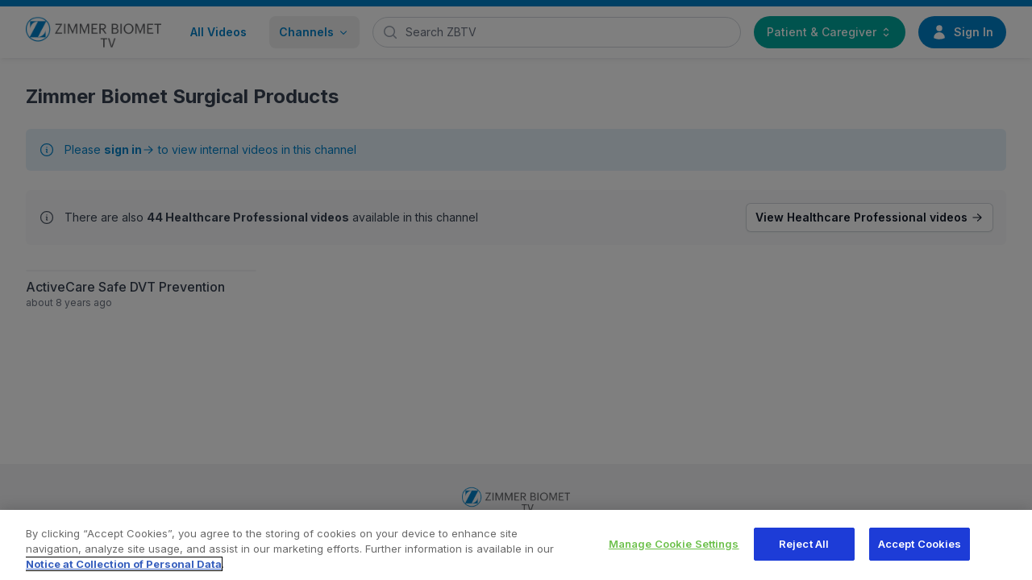

--- FILE ---
content_type: text/html; charset=utf-8
request_url: https://zimmerbiomet.tv/channels/32
body_size: 7069
content:
<!DOCTYPE html>
<html class="h-full [scrollbar-gutter:stable]" lang="en" prefix="og: http://ogp.me/ns#">
<head>
<meta charset="utf-8">
<meta content="width=device-width, initial-scale=1, maximum-scale=1, viewport-fit=cover" name="viewport">
<meta content="rgb(0 129 201)" name="theme-color">
<meta data-company-name="Zimmer Biomet">
<meta content="Zimmer Biomet" name="author">
<meta content="Zimmer Biomet TV provides a comprehensive video catalog of instructional and educational content to support healthcare professionals in their practice and enhance patient care." name="description">

<style>
  :root {
    --color-brand: 0 129 201;
    --color-brand-light: 12 162 235;
    --color-brand-dark: 1 102 163;
    --assets-midbar-bg: url();
  }
</style>

<meta content="Zimmer Biomet TV" name="apple-mobile-web-app-title">
<meta content="Zimmer Biomet TV" name="application-name">
<meta content="#ffffff" name="theme-color">
<link href="https://d28x2xjoc40sxw.cloudfront.net/ztv/static/favicons/apple-touch-icon.png" rel="apple-touch-icon" sizes="180x180">
<link href="https://d28x2xjoc40sxw.cloudfront.net/ztv/static/favicons/favicon-32x32.png" rel="icon" sizes="32x32" type="image/png">
<link href="https://d28x2xjoc40sxw.cloudfront.net/ztv/static/favicons/favicon-16x16.png" rel="icon" sizes="16x16" type="image/png">
<link href="https://d28x2xjoc40sxw.cloudfront.net/ztv/static/favicons/site.webmanifest" rel="manifest">

<link href="https://fonts.googleapis.com" rel="preconnect">
<link crossorigin="true" href="https://fonts.gstatic.com" rel="preconnect">
<link rel="stylesheet" href="https://fonts.googleapis.com/css2?family=Inter:wght@300;400;500;600;700;800;900&amp;display=swap" media="all" />
<link rel="stylesheet" href="https://d1yhptkmq4aegb.cloudfront.net/assets/application-16ee45e9c2185571a22bea9a8a034867da3ccbef03b471806236947dcef16b3a.css" media="all" />
<link rel="stylesheet" href="https://d1yhptkmq4aegb.cloudfront.net/assets/public-76b04020332452b6daea3140bc0f62ff81ee08968b1b9373c7db964e9b4e25e6.css" media="all" />
<link rel="stylesheet" href="https://unpkg.com/tippy.js@6/dist/tippy.css" media="all" />
<script src="https://d1yhptkmq4aegb.cloudfront.net/assets/application-c632790374e3ce32d972d3a04c03d1d3b7537067e4aeeb51487ee7c88c3fbccc.js" defer="defer"></script>

<script>
//<![CDATA[
window.gon={};
//]]>
</script>
<title>Zimmer Biomet Surgical Products</title>
<meta name="csrf-param" content="authenticity_token" />
<meta name="csrf-token" content="5XLw9wuFT8dXYVS-Mm8dWRRWVGRhTWoCa_7bebEc0sqSYyGh7ob_DFsOud3C7ct2C5u5tHLEIy0Dg6pWH9GjwQ" />



<script async class="optanon-category-C0002" src="https://www.googletagmanager.com/gtag/js?id=G-9S2JWEZQB3" type="text/plain"></script>
<script class="optanon-category-C0002" type="text/plain">
window.dataLayer = window.dataLayer || [];
function gtag(){dataLayer.push(arguments);}
gtag('js', new Date());
gtag('config', 'G-9S2JWEZQB3');
</script>

<script src="https://cdn.cookielaw.org/consent/718e0470-e336-4cd5-b86a-9b55410e4d03/OtAutoBlock.js"></script>
<script src="https://cdn.cookielaw.org/scripttemplates/otSDKStub.js" type="text/javascript" charset="UTF-8" data-domain-script="718e0470-e336-4cd5-b86a-9b55410e4d03"></script>
<script>
  function OptanonWrapper() { }
</script>



</head>
<body class="bg-white antialiased h-full text-gray-700">

<nav
  x-data="{ mobileOpen: false, channelsMenuOpen: false }"
  @keydown.escape.stop="mobileOpen = false; channelsMenuOpen = false"
  @click.away="mobileOpen = false"
  class="shadow-md shadow-slate-900/5 border-t-8 border-t-brand fixed z-50 w-full"
>
  <div class="mx-auto px-4 sm:px-6 lg:px-8 backdrop-blur-md bg-white/90">
    <div class="flex justify-between h-16 space-x-4 lg:space-x-4">
      <div class="flex">
        <div class="flex flex-shrink-0 items-center">
          <a data-turbo="false" href="/">
            <img class="h-[50px] w-auto hidden md:block" alt="Logo" src="https://d28x2xjoc40sxw.cloudfront.net/ztv/static/zbtv-logo-darker.png" />
            <img class="h-[50px] w-auto md:hidden" alt="Logo" src="https://d28x2xjoc40sxw.cloudfront.net/ztv/static/zbtv-z-logo.png" />
            <span class="sr-only">Go to home page</span>
</a>        </div>
        <div class=" hidden sm:-my-px sm:ml-6 lg:flex space-x-0 lg:space-x-4 items-center">
          <a data-turbo="false" class="border-transparent text-brand h-10 rounded-lg inline-flex items-center px-3 text-sm font-semibold hover:bg-gray-200 hover:text-gray-700" href="/videos">All Videos</a>
          <button
            @click="channelsMenuOpen = !channelsMenuOpen"
            type="button"
            class="
              border-transparent text-brand h-10 rounded-lg inline-flex items-center px-3 text-sm font-semibold hover:bg-gray-200
              hover:text-gray-700
            "
          >
            Channels
            <svg class="h-4 w-4 ml-1" xmlns="http://www.w3.org/2000/svg" viewBox="0 0 20 20" height="20" width="20" version="1.1" fill="currentColor" stroke="none" aria-hidden="true"><path fill-rule="evenodd" d="M5.22 8.22a.75.75 0 0 1 1.06 0L10 11.94l3.72-3.72a.75.75 0 1 1 1.06 1.06l-4.25 4.25a.75.75 0 0 1-1.06 0L5.22 9.28a.75.75 0 0 1 0-1.06Z" clip-rule="evenodd"></path></svg>
          </button>
        </div>
      </div>
      <div class="flex-1 flex items-center space-x-4">
        <form class="w-full" role="search" action="/search" method="GET" accept-charset="UTF-8">
          <label for="search" class="sr-only">
            Search
            Zimmer Biomet TV
          </label>
          <div class="relative">
            <div class=" absolute inset-y-0 left-0 pl-3 flex items-center pointer-events-none ">
              <svg class="h-5 w-5 text-gray-400" xmlns="http://www.w3.org/2000/svg" viewBox="0 0 20 20" height="20" width="20" version="1.1" fill="currentColor" stroke="none" aria-hidden="true"><path fill-rule="evenodd" d="M9 3.5a5.5 5.5 0 1 0 0 11 5.5 5.5 0 0 0 0-11ZM2 9a7 7 0 1 1 12.452 4.391l3.328 3.329a.75.75 0 1 1-1.06 1.06l-3.329-3.328A7 7 0 0 1 2 9Z" clip-rule="evenodd"></path></svg>
            </div>
            <input
              id="search"
              name="q"
              class="
                block w-full pl-10 pr-3 py-2 border border-gray-300 rounded-full leading-5 bg-white placeholder-gray-500
                focus:outline-none focus:placeholder-gray-400 focus:ring-1 focus:ring-brand focus:border-brand text-sm
              "
              placeholder="Search ZBTV"
              type="search"
            />
          </div>
        </form>


          <div class="hidden sm:block shrink-0">
            <div
  class="relative shrink-0"
  x-data="{open: false}"
  @keydown.escape.stop="open = false; focusButton()"
  @click.away="open = false;"
>
  <button
    @click="open = !open"
    id="switcher-menu-button"
    class="
      relative h-10 px-4 rounded-full flex items-center jutify-center text-white text-sm font-medium
      bg-brand-light-teal
    "
  >
    Patient &amp; Caregiver
    <svg class="h-4 w-4 ml-1" xmlns="http://www.w3.org/2000/svg" viewBox="0 0 20 20" height="20" width="20" version="1.1" fill="currentColor" stroke="none" aria-hidden="true"><path fill-rule="evenodd" d="M10.53 3.47a.75.75 0 0 0-1.06 0L6.22 6.72a.75.75 0 0 0 1.06 1.06L10 5.06l2.72 2.72a.75.75 0 1 0 1.06-1.06l-3.25-3.25Zm-4.31 9.81 3.25 3.25a.75.75 0 0 0 1.06 0l3.25-3.25a.75.75 0 1 0-1.06-1.06L10 14.94l-2.72-2.72a.75.75 0 0 0-1.06 1.06Z" clip-rule="evenodd"></path></svg>
  </button>

  <div
    x-show="open"
    x-cloak
    id="switcher-menu"
    class="
      absolute right-0 z-10 mt-2 w-72 origin-top-right divide-y divide-gray-100 rounded-md overflow-clip shadow-lg
    "
    role="menu"
    aria-orientation="vertical"
    aria-labelledby="menu-button"
    tabindex="-1"
  >
    <div class="text-white text-sm font-medium" role="none">
      <a
        href="?a=patient"
        class="flex items-center justify-between px-4 py-4 bg-brand-light-teal hover:bg-brand-light-teal-darker"
        role="menuitem"
        tabindex="-1"
        data-turbo="false"
      >
        Patient &amp; Caregiver
        Videos
        <svg class="h-4 w-4 ml-1" xmlns="http://www.w3.org/2000/svg" viewBox="0 0 24 24" height="24" width="24" version="1.1" fill="none" stroke="currentColor" stroke-width="1.5" aria-hidden="true"><path stroke-linecap="round" stroke-linejoin="round" d="m8.25 4.5 7.5 7.5-7.5 7.5"></path></svg>
      </a>
      <a
        href="?a=surgeon"
        class="flex items-center justify-between px-4 py-4 bg-brand-dark-blue hover:bg-brand-dark-blue-darker"
        role="menuitem"
        tabindex="-1"
        data-turbo="false"
      >
        Healthcare Professional
        Videos
        <svg class="h-4 w-4 ml-1" xmlns="http://www.w3.org/2000/svg" viewBox="0 0 24 24" height="24" width="24" version="1.1" fill="none" stroke="currentColor" stroke-width="1.5" aria-hidden="true"><path stroke-linecap="round" stroke-linejoin="round" d="m8.25 4.5 7.5 7.5-7.5 7.5"></path></svg>
      </a>
    </div>
  </div>

</div>

          </div>

      </div>
      <div class="flex items-center lg:hidden">
        <button
          @click="mobileOpen = !mobileOpen"
          type="button"
          class="
            relative inline-flex items-center justify-center rounded-md p-2 text-gray-400 hover:bg-gray-100 hover:text-gray-500
            focus:outline-none focus:ring-2 focus:ring-inset focus:ring-brand
          "
          aria-controls="mobile-menu"
          aria-expanded="false"
        >
          <span class="absolute -inset-0.5"></span>
          <span class="sr-only">Open main menu</span>

          <div x-show="!mobileOpen">
            <svg class="block h-6 w-6" xmlns="http://www.w3.org/2000/svg" viewBox="0 0 24 24" height="24" width="24" version="1.1" fill="none" stroke="currentColor" stroke-width="1.5" aria-hidden="true"><path stroke-linecap="round" stroke-linejoin="round" d="M3.75 6.75h16.5M3.75 12h16.5m-16.5 5.25h16.5"></path></svg>
          </div>
          <div x-show="mobileOpen">
            <svg class="block h-6 w-6" xmlns="http://www.w3.org/2000/svg" viewBox="0 0 24 24" height="24" width="24" version="1.1" fill="none" stroke="currentColor" stroke-width="1.5" aria-hidden="true"><path stroke-linecap="round" stroke-linejoin="round" d="M6 18 18 6M6 6l12 12"></path></svg>
          </div>
        </button>
      </div>
      <div class="hidden lg:flex lg:items-center">
          <a x-tooltip.raw="For access to internal Zimmer Biomet content, please sign in." data-turbo="false" class="bg-brand h-10 px-4 rounded-full flex items-center jutify-center text-white text-sm font-semibold hover:bg-brand-dark" rel="nofollow" data-method="post" href="/users/auth/azure">
            <svg class="h-5 w-5 text-white mr-2" xmlns="http://www.w3.org/2000/svg" viewBox="0 0 24 24" height="24" width="24" version="1.1" fill="currentColor" stroke="none" aria-hidden="true"><path fill-rule="evenodd" d="M7.5 6a4.5 4.5 0 1 1 9 0 4.5 4.5 0 0 1-9 0ZM3.751 20.105a8.25 8.25 0 0 1 16.498 0 .75.75 0 0 1-.437.695A18.683 18.683 0 0 1 12 22.5c-2.786 0-5.433-.608-7.812-1.7a.75.75 0 0 1-.437-.695Z" clip-rule="evenodd"></path></svg>
            Sign In
</a>      </div>
    </div>
  </div>


  <div
    id="featured-channels"
    x-cloak
    x-show="channelsMenuOpen"
    x-transition:enter="transition ease-out duration-200"
    x-transition:enter-start="opacity-0 -translate-y-1"
    x-transition:enter-end="opacity-100 translate-y-0"
    x-transition:leave="transition ease-in duration-150"
    x-transition:leave-start="opacity-100 translate-y-0"
    x-transition:leave-end="opacity-0 -translate-y-1"
    class="
      absolute inset-x-0 top-0 -z-10 bg-white pt-16 shadow-xl ring-1 ring-gray-900/5 border-b-8 border-b-brand hidden sm:block
    "
  >
    <div class=" mx-auto grid max-w-7xl grid-cols-1 gap-x-8 gap-y-10 px-6 pb-6 pt-2 lg:grid-cols-2 lg:px-8 ">
      <div>
        <h3 class="mb-4 font-semibold uppercase inline-flex items-center">
          Featured Channels</h3>
        <div class="columns-2 gap-x-6 sm:gap-x-8">
          <div class="flow-root">
            <a class="flex gap-x-2 py-1.5 px-4 text-base bg-brand rounded-md font-bold text-white hover:bg-brand-light inline-flex items-center mb-2" data-turbo="false" href="/channels">
              <span class="hidden md:inline">View all channels</span>
              <span class="md:hidden">View all</span>
              <svg class="h-4 w-4" xmlns="http://www.w3.org/2000/svg" viewBox="0 0 20 20" height="20" width="20" version="1.1" fill="currentColor" stroke="none" aria-hidden="true"><path fill-rule="evenodd" d="M3 10a.75.75 0 0 1 .75-.75h10.638L10.23 5.29a.75.75 0 1 1 1.04-1.08l5.5 5.25a.75.75 0 0 1 0 1.08l-5.5 5.25a.75.75 0 1 1-1.04-1.08l4.158-3.96H3.75A.75.75 0 0 1 3 10Z" clip-rule="evenodd"></path></svg>
</a>              <a class="flex gap-x-2 py-1.5 text-sm font-medium leading-2 text-gray-900 hover:text-brand hover:underline" data-turbo="false" href="/channels/78">
                Animated Demonstrations
</a>              <a class="flex gap-x-2 py-1.5 text-sm font-medium leading-2 text-gray-900 hover:text-brand hover:underline" data-turbo="false" href="/channels/21">
                Corporate Communications
</a>              <a class="flex gap-x-2 py-1.5 text-sm font-medium leading-2 text-gray-900 hover:text-brand hover:underline" data-turbo="false" href="/channels/22">
                Patient Programming
</a>              <a class="flex gap-x-2 py-1.5 text-sm font-medium leading-2 text-gray-900 hover:text-brand hover:underline" data-turbo="false" href="/channels/214">
                Persona IQ®
</a>              <a class="flex gap-x-2 py-1.5 text-sm font-medium leading-2 text-gray-900 hover:text-brand hover:underline" data-turbo="false" href="/channels/62">
                Persona® Knee System
</a>              <a class="flex gap-x-2 py-1.5 text-sm font-medium leading-2 text-gray-900 hover:text-brand hover:underline" data-turbo="false" href="/channels/3">
                Product Communications
</a>              <a class="flex gap-x-2 py-1.5 text-sm font-medium leading-2 text-gray-900 hover:text-brand hover:underline" data-turbo="false" href="/channels/93">
                ROSA ONE® Brain
</a>              <a class="flex gap-x-2 py-1.5 text-sm font-medium leading-2 text-gray-900 hover:text-brand hover:underline" data-turbo="false" href="/channels/88">
                ROSA® Robotics
</a>              <a class="flex gap-x-2 py-1.5 text-sm font-medium leading-2 text-gray-900 hover:text-brand hover:underline" data-turbo="false" href="/channels/143">
                Restorative Therapies
</a>              <a class="flex gap-x-2 py-1.5 text-sm font-medium leading-2 text-gray-900 hover:text-brand hover:underline" data-turbo="false" href="/channels/83">
                Simple Solutions
</a>              <a class="flex gap-x-2 py-1.5 text-sm font-medium leading-2 text-gray-900 hover:text-brand hover:underline" data-turbo="false" href="/channels/23">
                Surgical Techniques
</a>              <a class="flex gap-x-2 py-1.5 text-sm font-medium leading-2 text-gray-900 hover:text-brand hover:underline" data-turbo="false" href="/channels/41">
                Trabecular Metal™ Technology
</a>              <a class="flex gap-x-2 py-1.5 text-sm font-medium leading-2 text-gray-900 hover:text-brand hover:underline" data-turbo="false" href="/channels/89">
                ZBEdge Dynamic Intelligence
</a>              <a class="flex gap-x-2 py-1.5 text-sm font-medium leading-2 text-gray-900 hover:text-brand hover:underline" data-turbo="false" href="/channels/74">
                Zimmer Biomet Extremities
</a>              <a class="flex gap-x-2 py-1.5 text-sm font-medium leading-2 text-gray-900 hover:text-brand hover:underline" data-turbo="false" href="/channels/60">
                Zimmer Biomet Foot and Ankle Solutions
</a>              <a class="flex gap-x-2 py-1.5 text-sm font-medium leading-2 text-gray-900 hover:text-brand hover:underline" data-turbo="false" href="/channels/75">
                Zimmer Biomet Hip
</a>              <a class="flex gap-x-2 py-1.5 text-sm font-medium leading-2 text-gray-900 hover:text-brand hover:underline" data-turbo="false" href="/channels/84">
                Zimmer Biomet Sports Medicine
</a>              <a class="flex gap-x-2 py-1.5 text-sm font-medium leading-2 text-gray-900 hover:text-brand hover:underline" data-turbo="false" href="/channels/32">
                Zimmer Biomet Surgical Products
</a>              <a class="flex gap-x-2 py-1.5 text-sm font-medium leading-2 text-gray-900 hover:text-brand hover:underline" data-turbo="false" href="/channels/28">
                Zimmer Biomet Trauma
</a>              <a class="flex gap-x-2 py-1.5 text-sm font-medium leading-2 text-gray-900 hover:text-brand hover:underline" data-turbo="false" href="/channels/91">
                mymobility®
</a>          </div>
        </div>
      </div>
      <div>
        <h3 class="mb-4 font-semibold uppercase inline-flex items-center">Top Channels</h3>

        <div class="grid grid-cols-1 gap-10 sm:gap-8 lg:grid-cols-2">
          <h3 class="sr-only">Top channels</h3>
            <article
              class="
                relative isolate flex max-w-2xl flex-col gap-x-8 gap-y-6 sm:flex-row sm:items-start lg:flex-col lg:items-stretch
              "
            >
              <a class="group" href="/channels/23">
                <div class="relative flex-none">
                  <img
                    class="
                      aspect-[2/1] w-full rounded-md bg-gray-100 object-cover sm:aspect-[16/9] sm:h-32 lg:h-auto group-hover:opacity-75
                    "
                    src="https://ik.imagekit.io/pxa/zbtv/ztv/files/thumb_ST.jpg?tr=h-360,w-640,ar-16-9,q-50"
                    alt="Surgical Techniques"
                  >
                  <div class="absolute inset-0 rounded-lg ring-1 ring-inset ring-gray-900/10"></div>
                </div>
                <div>
                  <h4 class=" mt-2 text-sm font-medium leading-6 text-gray-900 group-hover:text-brand ">
                    Surgical Techniques
                  </h4>
                  <p class="mt-2 text-sm leading-6 text-gray-600"> </p>
                </div>
</a>            </article>
            <article
              class="
                relative isolate flex max-w-2xl flex-col gap-x-8 gap-y-6 sm:flex-row sm:items-start lg:flex-col lg:items-stretch
              "
            >
              <a class="group" href="/channels/78">
                <div class="relative flex-none">
                  <img
                    class="
                      aspect-[2/1] w-full rounded-md bg-gray-100 object-cover sm:aspect-[16/9] sm:h-32 lg:h-auto group-hover:opacity-75
                    "
                    src="https://ik.imagekit.io/pxa/zbtv/ztv/files/thumb_Oxford_Microplasty_Animation_copy.jpg?tr=h-360,w-640,ar-16-9,q-50"
                    alt="Animated Demonstrations"
                  >
                  <div class="absolute inset-0 rounded-lg ring-1 ring-inset ring-gray-900/10"></div>
                </div>
                <div>
                  <h4 class=" mt-2 text-sm font-medium leading-6 text-gray-900 group-hover:text-brand ">
                    Animated Demonstrations
                  </h4>
                  <p class="mt-2 text-sm leading-6 text-gray-600"></p>
                </div>
</a>            </article>
        </div>
      </div>
    </div>
  </div>


  <div
    x-cloak
    class="lg:hidden bg-white border-b-8 border-b-brand"
    id="mobile-menu"
    x-show="mobileOpen"
    x-transition:enter="transition ease-out duration-200"
    x-transition:enter-start="opacity-0 -translate-y-1"
    x-transition:enter-end="opacity-100 translate-y-0"
    x-transition:leave="transition ease-in duration-150"
    x-transition:leave-start="opacity-100 translate-y-0"
    x-transition:leave-end="opacity-0 -translate-y-1"
  >
    <div class="space-y-1 pb-3 pt-2">
      <a data-turbo="false" class="block border-l-4 border-transparent py-2 pl-3 pr-4 text-base font-medium text-gray-600 hover:border-brand hover:bg-gray-50 hover:text-gray-800 flex items-center" href="/videos">
        <svg class="h-5 w-5 text-gray-500 mr-2" xmlns="http://www.w3.org/2000/svg" viewBox="0 0 24 24" height="24" width="24" version="1.1" fill="none" stroke="currentColor" stroke-width="1.5" aria-hidden="true"><path stroke-linecap="round" stroke-linejoin="round" d="M3.375 19.5h17.25m-17.25 0a1.125 1.125 0 0 1-1.125-1.125M3.375 19.5h1.5C5.496 19.5 6 18.996 6 18.375m-3.75 0V5.625m0 12.75v-1.5c0-.621.504-1.125 1.125-1.125m18.375 2.625V5.625m0 12.75c0 .621-.504 1.125-1.125 1.125m1.125-1.125v-1.5c0-.621-.504-1.125-1.125-1.125m0 3.75h-1.5A1.125 1.125 0 0 1 18 18.375M20.625 4.5H3.375m17.25 0c.621 0 1.125.504 1.125 1.125M20.625 4.5h-1.5C18.504 4.5 18 5.004 18 5.625m3.75 0v1.5c0 .621-.504 1.125-1.125 1.125M3.375 4.5c-.621 0-1.125.504-1.125 1.125M3.375 4.5h1.5C5.496 4.5 6 5.004 6 5.625m-3.75 0v1.5c0 .621.504 1.125 1.125 1.125m0 0h1.5m-1.5 0c-.621 0-1.125.504-1.125 1.125v1.5c0 .621.504 1.125 1.125 1.125m1.5-3.75C5.496 8.25 6 7.746 6 7.125v-1.5M4.875 8.25C5.496 8.25 6 8.754 6 9.375v1.5m0-5.25v5.25m0-5.25C6 5.004 6.504 4.5 7.125 4.5h9.75c.621 0 1.125.504 1.125 1.125m1.125 2.625h1.5m-1.5 0A1.125 1.125 0 0 1 18 7.125v-1.5m1.125 2.625c-.621 0-1.125.504-1.125 1.125v1.5m2.625-2.625c.621 0 1.125.504 1.125 1.125v1.5c0 .621-.504 1.125-1.125 1.125M18 5.625v5.25M7.125 12h9.75m-9.75 0A1.125 1.125 0 0 1 6 10.875M7.125 12C6.504 12 6 12.504 6 13.125m0-2.25C6 11.496 5.496 12 4.875 12M18 10.875c0 .621-.504 1.125-1.125 1.125M18 10.875c0 .621.504 1.125 1.125 1.125m-2.25 0c.621 0 1.125.504 1.125 1.125m-12 5.25v-5.25m0 5.25c0 .621.504 1.125 1.125 1.125h9.75c.621 0 1.125-.504 1.125-1.125m-12 0v-1.5c0-.621-.504-1.125-1.125-1.125M18 18.375v-5.25m0 5.25v-1.5c0-.621.504-1.125 1.125-1.125M18 13.125v1.5c0 .621.504 1.125 1.125 1.125M18 13.125c0-.621.504-1.125 1.125-1.125M6 13.125v1.5c0 .621-.504 1.125-1.125 1.125M6 13.125C6 12.504 5.496 12 4.875 12m-1.5 0h1.5m-1.5 0c-.621 0-1.125.504-1.125 1.125v1.5c0 .621.504 1.125 1.125 1.125M19.125 12h1.5m0 0c.621 0 1.125.504 1.125 1.125v1.5c0 .621-.504 1.125-1.125 1.125m-17.25 0h1.5m14.25 0h1.5"></path></svg>
        All Videos
</a>
      <a data-turbo="false" class="block border-l-4 border-transparent py-2 pl-3 pr-4 text-base font-medium text-gray-600 hover:border-brand hover:bg-gray-50 hover:text-gray-800 flex items-center" href="/channels">
        <svg class="h-5 w-5 text-gray-500 mr-2" xmlns="http://www.w3.org/2000/svg" viewBox="0 0 24 24" height="24" width="24" version="1.1" fill="none" stroke="currentColor" stroke-width="1.5" aria-hidden="true"><path stroke-linecap="round" stroke-linejoin="round" d="M3.75 6A2.25 2.25 0 0 1 6 3.75h2.25A2.25 2.25 0 0 1 10.5 6v2.25a2.25 2.25 0 0 1-2.25 2.25H6a2.25 2.25 0 0 1-2.25-2.25V6ZM3.75 15.75A2.25 2.25 0 0 1 6 13.5h2.25a2.25 2.25 0 0 1 2.25 2.25V18a2.25 2.25 0 0 1-2.25 2.25H6A2.25 2.25 0 0 1 3.75 18v-2.25ZM13.5 6a2.25 2.25 0 0 1 2.25-2.25H18A2.25 2.25 0 0 1 20.25 6v2.25A2.25 2.25 0 0 1 18 10.5h-2.25a2.25 2.25 0 0 1-2.25-2.25V6ZM13.5 15.75a2.25 2.25 0 0 1 2.25-2.25H18a2.25 2.25 0 0 1 2.25 2.25V18A2.25 2.25 0 0 1 18 20.25h-2.25A2.25 2.25 0 0 1 13.5 18v-2.25Z"></path></svg>
        All Channels
</a>
    </div>

    <div class="border-t border-gray-200">
      <div class="py-3">
        <div class="px-4">
          <h3 class="text-sm font-semibold text-gray-500 uppercase mb-2">Featured Channels</h3>
          <div class="relative">
            <div class="space-y-1 max-h-[200px] overflow-y-auto overscroll-contain pr-2 scrollbar scrollbar-thumb-gray-400 scrollbar-track-gray-100">
              <div class="pb-8">
                  <a data-turbo="false" class="block py-1 text-sm font-medium text-gray-600 hover:text-brand" href="/channels/78">
                    Animated Demonstrations
</a>                  <a data-turbo="false" class="block py-1 text-sm font-medium text-gray-600 hover:text-brand" href="/channels/21">
                    Corporate Communications
</a>                  <a data-turbo="false" class="block py-1 text-sm font-medium text-gray-600 hover:text-brand" href="/channels/22">
                    Patient Programming
</a>                  <a data-turbo="false" class="block py-1 text-sm font-medium text-gray-600 hover:text-brand" href="/channels/214">
                    Persona IQ®
</a>                  <a data-turbo="false" class="block py-1 text-sm font-medium text-gray-600 hover:text-brand" href="/channels/62">
                    Persona® Knee System
</a>                  <a data-turbo="false" class="block py-1 text-sm font-medium text-gray-600 hover:text-brand" href="/channels/3">
                    Product Communications
</a>                  <a data-turbo="false" class="block py-1 text-sm font-medium text-gray-600 hover:text-brand" href="/channels/93">
                    ROSA ONE® Brain
</a>                  <a data-turbo="false" class="block py-1 text-sm font-medium text-gray-600 hover:text-brand" href="/channels/88">
                    ROSA® Robotics
</a>                  <a data-turbo="false" class="block py-1 text-sm font-medium text-gray-600 hover:text-brand" href="/channels/143">
                    Restorative Therapies
</a>                  <a data-turbo="false" class="block py-1 text-sm font-medium text-gray-600 hover:text-brand" href="/channels/83">
                    Simple Solutions
</a>                  <a data-turbo="false" class="block py-1 text-sm font-medium text-gray-600 hover:text-brand" href="/channels/23">
                    Surgical Techniques
</a>                  <a data-turbo="false" class="block py-1 text-sm font-medium text-gray-600 hover:text-brand" href="/channels/41">
                    Trabecular Metal™ Technology
</a>                  <a data-turbo="false" class="block py-1 text-sm font-medium text-gray-600 hover:text-brand" href="/channels/89">
                    ZBEdge Dynamic Intelligence
</a>                  <a data-turbo="false" class="block py-1 text-sm font-medium text-gray-600 hover:text-brand" href="/channels/74">
                    Zimmer Biomet Extremities
</a>                  <a data-turbo="false" class="block py-1 text-sm font-medium text-gray-600 hover:text-brand" href="/channels/60">
                    Zimmer Biomet Foot and Ankle Solutions
</a>                  <a data-turbo="false" class="block py-1 text-sm font-medium text-gray-600 hover:text-brand" href="/channels/75">
                    Zimmer Biomet Hip
</a>                  <a data-turbo="false" class="block py-1 text-sm font-medium text-gray-600 hover:text-brand" href="/channels/84">
                    Zimmer Biomet Sports Medicine
</a>                  <a data-turbo="false" class="block py-1 text-sm font-medium text-gray-600 hover:text-brand" href="/channels/32">
                    Zimmer Biomet Surgical Products
</a>                  <a data-turbo="false" class="block py-1 text-sm font-medium text-gray-600 hover:text-brand" href="/channels/28">
                    Zimmer Biomet Trauma
</a>                  <a data-turbo="false" class="block py-1 text-sm font-medium text-gray-600 hover:text-brand" href="/channels/91">
                    mymobility®
</a>              </div>
            </div>
            <div class="pointer-events-none absolute bottom-0 left-0 right-2 h-12 bg-gradient-to-t from-white to-transparent"></div>
          </div>
        </div>

        <div class="mt-6 px-4">
          <h3 class="text-sm font-semibold text-gray-500 uppercase mb-2">Top Channels</h3>
          <div class="space-y-3">
              <a class="block group" data-turbo="false" href="/channels/23">
                <div class="flex items-center">
                  <div class="flex-shrink-0 w-20 mr-3">
                    <div class="aspect-video">
                      <img
                        class="w-full h-full rounded-md object-cover group-hover:opacity-75 border border-gray-100"
                        src="https://ik.imagekit.io/pxa/zbtv/ztv/files/thumb_ST.jpg?tr=h-360,w-640,ar-16-9,q-50"
                        alt="Surgical Techniques"
                      >
                    </div>
                  </div>
                  <div class="min-w-0">
                    <p class="text-sm font-medium text-gray-900 truncate group-hover:text-brand">Surgical Techniques</p>
                  </div>
                </div>
</a>              <a class="block group" data-turbo="false" href="/channels/78">
                <div class="flex items-center">
                  <div class="flex-shrink-0 w-20 mr-3">
                    <div class="aspect-video">
                      <img
                        class="w-full h-full rounded-md object-cover group-hover:opacity-75 border border-gray-100"
                        src="https://ik.imagekit.io/pxa/zbtv/ztv/files/thumb_Oxford_Microplasty_Animation_copy.jpg?tr=h-360,w-640,ar-16-9,q-50"
                        alt="Animated Demonstrations"
                      >
                    </div>
                  </div>
                  <div class="min-w-0">
                    <p class="text-sm font-medium text-gray-900 truncate group-hover:text-brand">Animated Demonstrations</p>
                  </div>
                </div>
</a>          </div>
        </div>
      </div>
    </div>

    <div class="border-t border-gray-200 pb-3 pt-4">

        <div class="flex items-center justify-between px-4">
          <a data-turbo="false" class="relative shrink-0 h-10 px-4 rounded-full flex items-center jutify-center text-white text-sm font-medium bg-brand hover:bg-brand-dark" rel="nofollow" data-method="post" href="/users/auth/azure">
            <svg class="h-5 w-5 mr-2" xmlns="http://www.w3.org/2000/svg" viewBox="0 0 24 24" height="24" width="24" version="1.1" fill="none" stroke="currentColor" stroke-width="1.5" aria-hidden="true"><path stroke-linecap="round" stroke-linejoin="round" d="M15.75 6a3.75 3.75 0 1 1-7.5 0 3.75 3.75 0 0 1 7.5 0ZM4.501 20.118a7.5 7.5 0 0 1 14.998 0A17.933 17.933 0 0 1 12 21.75c-2.676 0-5.216-.584-7.499-1.632Z"></path></svg>
            Sign in
</a>
            <div class="shrink-0 sm:hidden">
              <div
  class="relative shrink-0"
  x-data="{open: false}"
  @keydown.escape.stop="open = false; focusButton()"
  @click.away="open = false;"
>
  <button
    @click="open = !open"
    id="switcher-menu-button"
    class="
      relative h-10 px-4 rounded-full flex items-center jutify-center text-white text-sm font-medium
      bg-brand-light-teal
    "
  >
    Patient &amp; Caregiver
    <svg class="h-4 w-4 ml-1" xmlns="http://www.w3.org/2000/svg" viewBox="0 0 20 20" height="20" width="20" version="1.1" fill="currentColor" stroke="none" aria-hidden="true"><path fill-rule="evenodd" d="M10.53 3.47a.75.75 0 0 0-1.06 0L6.22 6.72a.75.75 0 0 0 1.06 1.06L10 5.06l2.72 2.72a.75.75 0 1 0 1.06-1.06l-3.25-3.25Zm-4.31 9.81 3.25 3.25a.75.75 0 0 0 1.06 0l3.25-3.25a.75.75 0 1 0-1.06-1.06L10 14.94l-2.72-2.72a.75.75 0 0 0-1.06 1.06Z" clip-rule="evenodd"></path></svg>
  </button>

  <div
    x-show="open"
    x-cloak
    id="switcher-menu"
    class="
      absolute right-0 z-10 mt-2 w-72 origin-top-right divide-y divide-gray-100 rounded-md overflow-clip shadow-lg
    "
    role="menu"
    aria-orientation="vertical"
    aria-labelledby="menu-button"
    tabindex="-1"
  >
    <div class="text-white text-sm font-medium" role="none">
      <a
        href="?a=patient"
        class="flex items-center justify-between px-4 py-4 bg-brand-light-teal hover:bg-brand-light-teal-darker"
        role="menuitem"
        tabindex="-1"
        data-turbo="false"
      >
        Patient &amp; Caregiver
        Videos
        <svg class="h-4 w-4 ml-1" xmlns="http://www.w3.org/2000/svg" viewBox="0 0 24 24" height="24" width="24" version="1.1" fill="none" stroke="currentColor" stroke-width="1.5" aria-hidden="true"><path stroke-linecap="round" stroke-linejoin="round" d="m8.25 4.5 7.5 7.5-7.5 7.5"></path></svg>
      </a>
      <a
        href="?a=surgeon"
        class="flex items-center justify-between px-4 py-4 bg-brand-dark-blue hover:bg-brand-dark-blue-darker"
        role="menuitem"
        tabindex="-1"
        data-turbo="false"
      >
        Healthcare Professional
        Videos
        <svg class="h-4 w-4 ml-1" xmlns="http://www.w3.org/2000/svg" viewBox="0 0 24 24" height="24" width="24" version="1.1" fill="none" stroke="currentColor" stroke-width="1.5" aria-hidden="true"><path stroke-linecap="round" stroke-linejoin="round" d="m8.25 4.5 7.5 7.5-7.5 7.5"></path></svg>
      </a>
    </div>
  </div>

</div>

            </div>

        </div>
    </div>
  </div>
</nav>


<div class="flex flex-col min-h-full pt-18">
  <div class="flex-1">
    
    <div class="px-4 sm:px-6 lg:px-8 py-4 sm:py-6 lg:py-8">
      
  <div class="flex items-center justify-between mb-4 sm:mb-6">
  <div class="flex-1 min-w-0">
    <h2 class="text-2xl font-bold leading-7 sm:text-2xl sm:truncate">
      Zimmer Biomet Surgical Products
    </h2>
      
      <p></p>

  </div>
</div>

    <div class="mb-6 rounded-md bg-brand/10 p-4">
      <div class="flex">
        <div class="flex-shrink-0">
          <svg class="h-5 w-5 text-brand" xmlns="http://www.w3.org/2000/svg" viewBox="0 0 24 24" height="24" width="24" version="1.1" fill="none" stroke="currentColor" stroke-width="1.5" aria-hidden="true"><path stroke-linecap="round" stroke-linejoin="round" d="m11.25 11.25.041-.02a.75.75 0 0 1 1.063.852l-.708 2.836a.75.75 0 0 0 1.063.853l.041-.021M21 12a9 9 0 1 1-18 0 9 9 0 0 1 18 0Zm-9-3.75h.008v.008H12V8.25Z"></path></svg>
        </div>
        <div class="ml-3">
          <p class="text-sm text-brand">
            Please
            <a class="text-brand hover:underline font-bold inline-flex items-center" rel="nofollow" data-method="post" href="/users/auth/azure">
              sign in
              <svg class="h-4 w-4" xmlns="http://www.w3.org/2000/svg" viewBox="0 0 20 20" height="20" width="20" version="1.1" fill="currentColor" stroke="none" aria-hidden="true"><path fill-rule="evenodd" d="M3 10a.75.75 0 0 1 .75-.75h10.638L10.23 5.29a.75.75 0 1 1 1.04-1.08l5.5 5.25a.75.75 0 0 1 0 1.08l-5.5 5.25a.75.75 0 1 1-1.04-1.08l4.158-3.96H3.75A.75.75 0 0 1 3 10Z" clip-rule="evenodd"></path></svg>
</a>            to view internal videos in this channel
          </p>
        </div>
      </div>
    </div>

      <div class="mb-6 rounded-md bg-gray-50 p-4">
        <div class="flex items-center justify-between">
          <div class="flex items-center">
            <div class="flex-shrink-0">
              <svg class="h-5 w-5 text-gray-600" xmlns="http://www.w3.org/2000/svg" viewBox="0 0 24 24" height="24" width="24" version="1.1" fill="none" stroke="currentColor" stroke-width="1.5" aria-hidden="true"><path stroke-linecap="round" stroke-linejoin="round" d="m11.25 11.25.041-.02a.75.75 0 0 1 1.063.852l-.708 2.836a.75.75 0 0 0 1.063.853l.041-.021M21 12a9 9 0 1 1-18 0 9 9 0 0 1 18 0Zm-9-3.75h.008v.008H12V8.25Z"></path></svg>
            </div>
            <div class="ml-3">
              <p class="text-sm text-gray-700">
                There are also
                <strong>44 Healthcare Professional videos</strong>
                available in this channel
              </p>
            </div>
          </div>
          <div class="ml-4 flex-shrink-0">
            <a class="inline-flex items-center rounded-md bg-white px-3 py-2 text-sm font-semibold text-gray-900 shadow-sm ring-1 ring-inset ring-gray-300 hover:bg-gray-50" href="/channels/32?a=surgeon">
              View Healthcare Professional videos
              <svg class="ml-1 h-4 w-4" xmlns="http://www.w3.org/2000/svg" viewBox="0 0 20 20" height="20" width="20" version="1.1" fill="currentColor" stroke="none" aria-hidden="true"><path fill-rule="evenodd" d="M3 10a.75.75 0 0 1 .75-.75h10.638L10.23 5.29a.75.75 0 1 1 1.04-1.08l5.5 5.25a.75.75 0 0 1 0 1.08l-5.5 5.25a.75.75 0 1 1-1.04-1.08l4.158-3.96H3.75A.75.75 0 0 1 3 10Z" clip-rule="evenodd"></path></svg>
</a>          </div>
        </div>
      </div>

    <turbo-frame id="channel-videos-page-1">
  <div class="mt-4 lg:mt-8">
    <ul
  role="list"
  class="
    grid grid-cols-2 sm:grid-cols-3 lg:grid-cols-4 xl:grid-cols-4 2xl:grid-cols-5 3xl:grid-cols-6 gap-x-4 sm:gap-x-6 gap-y-4
    lg:gap-y-8
  "
>
  <li class="relative group"
    x-data="hoverVideo('https://dd5nv2kxwzrzk.cloudfront.net/3e992d61-6e5c-43a9-870c-40eae98f625b/master.m3u8')"
    @mouseenter="play()"
    @mouseleave="pause()">
  <a data-turbo="false" class="cursor-pointer" href="/videos/1532">
    <div
      class="
        relative flex items-center justify-center aspect-video focus-within:ring-2
      "
    >
        <video
          x-ref="player"
          class="absolute w-full h-full object-cover rounded-md opacity-0 transition-all duration-200 z-20 group-hover:scale-[1.03]"
          muted
          playsinline
          preload="none"
          disablePictureInPicture
        >
        </video>
      <img
        src="https://ik.imagekit.io/pxa/zbtv/ztv/files/ActiveCare_DVT_Prevention.jpg?tr=h-360,w-640,ar-16-9,q-50"
        alt="ActiveCare Safe DVT Prevention"
        class="absolute w-full h-full object-cover transition-all duration-200 group-hover:scale-[1.03] z-10
      rounded-md group-hover:shadow bg-gray-100 border border-gray-100 group-hover:border-none"
      />
      <span class="sr-only">
        View
        ActiveCare Safe DVT Prevention
      </span>
    </div>

    <p class="mt-2 text-sm xl:text-base font-medium text-gray-700 line-clamp-3 pointer-events-none group-hover:text-brand">
      ActiveCare Safe DVT Prevention
    </p>

      <p class="text-xs text-gray-500">
        about 8 years ago
      </p>

</a></li>

</ul>

  </div>

</turbo-frame>

    </div>
  </div>
  <div class="bg-gray-100 flex flex-col items-center p-6 space-y-2">
    <img class="h-[40px]" alt="Logo" src="https://d28x2xjoc40sxw.cloudfront.net/ztv/static/zbtv-logo-darker.png" />

    <p class="text-gray-400 text-xs">All content &copy;
      2026
      Zimmer Biomet
    </p>

    <ul class="text-center">
      <li class="inline-block mx-3">
        <a href="/pages/faq" class="text-sm font-medium text-brand hover:underline" data-turbo="false" target="_blank">Help</a>
      </li>

          <li class="inline-block mx-3">
            <a href="https://www.zimmerbiomet.com/en/corporate/privacy-notice.html" class="text-sm font-medium text-brand hover:underline" data-turbo="false" target="_blank">Privacy policy</a>
          </li>

          <li class="inline-block mx-3">
            <a href="/pages/legal-notice" class="text-sm font-medium text-brand hover:underline" data-turbo="false" target="_blank">Legal notice</a>
          </li>

          <li class="inline-block mx-3">
            <a href="https://www.zimmerbiomet.com/en/corporate/cookies-notice.html" class="text-sm font-medium text-brand hover:underline" data-turbo="false" target="_blank">Cookie notice</a>
          </li>


          <li class="inline-block mx-3">
            <a href="https://www.zimmerbiomet.com/en/corporate/consumer-health-data-privacy-policy.html" class="text-sm font-medium text-brand hover:underline" data-turbo="false" target="_blank">Consumer Health Data Privacy Policy</a>
          </li>

    </ul>
  </div>
</div>

<div
  aria-live="assertive"
  class="pointer-events-none fixed inset-0 flex items-end px-4 py-6 sm:items-start sm:p-6 z-50"
  x-data="{ show: true, closeAfterTimeout() { setTimeout(() => { if (this.show) { this.show = false; } }, 4000); } }"
  x-init="closeAfterTimeout()"
>
  <div class="flex w-full flex-col items-center space-y-4 sm:items-end z-50">
  </div>
</div>



</body>
</html>


--- FILE ---
content_type: application/javascript
request_url: https://cdn.cookielaw.org/consent/718e0470-e336-4cd5-b86a-9b55410e4d03/OtAutoBlock.js
body_size: 2667
content:
(function(){function w(a){try{return JSON.parse(a)}catch(c){return[]}}function r(a){var c=[],b=[],e=function(d,h){if("string"!=typeof d||!d.trim())return{};for(var g={},f=0;f<h.length;f++){var k=h[f];if("CUSTOM_PATTERN"===k.ResourceMatchType){if(d.includes(k.Tag)){g=k;break}}else if("SYSTEM_PATTERN"===k.ResourceMatchType&&k.compiledRegex)try{if(k.compiledRegex.test(d)){g=k;break}}catch(E){console.warn("Invalid regex in blockList:",k.Tag,E)}else{if(k.Tag===d){g=k;break}var l=void 0,m=k.Tag;var F=(m=
-1!==m.indexOf("http:")?m.replace("http:",""):m.replace("https:",""),-1!==(l=m.indexOf("?"))?m.replace(m.substring(l),""):m);!d||-1===d.indexOf(F)&&-1===k.Tag.indexOf(d)||(g=k)}}return g}(a,G);return e.CategoryId&&(c=e.CategoryId),e.Vendor&&(b=e.Vendor.split(":")),!e.Tag&&H&&(b=c=function(d){var h=[],g=function(f){var k=document.createElement("a");return k.href=f,-1!==(f=k.hostname.split(".")).indexOf("www")||2<f.length?f.slice(1).join("."):k.hostname}(d);return h=x.some(function(f){return f===g})?
["C0004"]:h}(a)),{categoryIds:c,vsCatIds:b}}function y(a){return!a||!a.length||(a&&window.OptanonActiveGroups?a.every(function(c){return-1!==window.OptanonActiveGroups.indexOf(","+c+",")}):void 0)}function n(a,c){void 0===c&&(c=null);var b=window,e=b.OneTrust&&b.OneTrust.IsVendorServiceEnabled;b=e&&b.OneTrust.IsVendorServiceEnabled();return"Categories"===t||"All"===t&&e&&!b?y(a):("Vendors"===t||"All"===t&&e&&b)&&y(c)}function p(a){a=a.getAttribute("class")||"";return-1!==a.indexOf("optanon-category")||
-1!==a.indexOf("ot-vscat")}function q(a){return a.hasAttribute("data-ot-ignore")}function z(a,c,b){void 0===b&&(b=null);var e=a.join("-"),d=b&&b.join("-"),h=c.getAttribute("class")||"",g="",f=!1;a&&a.length&&-1===h.indexOf("optanon-category-"+e)&&(g=("optanon-category-"+e).trim(),f=!0);b&&b.length&&-1===h.indexOf("ot-vscat-"+d)&&(g+=" "+("ot-vscat-"+d).trim(),f=!0);f&&c.setAttribute("class",g+" "+h)}function A(a,c,b){void 0===b&&(b=null);var e;a=a.join("-");b=b&&b.join("-");return-1===c.indexOf("optanon-category-"+
a)&&(e=("optanon-category-"+a).trim()),-1===c.indexOf("ot-vscat-"+b)&&(e+=" "+("ot-vscat-"+b).trim()),e+" "+c}function B(a){var c,b=r((null==(b=a)?void 0:b.getAttribute("src"))||"");(b.categoryIds.length||b.vsCatIds.length)&&(z(b.categoryIds,a,b.vsCatIds),n(b.categoryIds,b.vsCatIds)||(a.type="text/plain"),a.addEventListener("beforescriptexecute",c=function(e){"text/plain"===a.getAttribute("type")&&e.preventDefault();a.removeEventListener("beforescriptexecute",c)}))}function C(a){var c=a.src||"",b=
r(c);(b.categoryIds.length||b.vsCatIds.length)&&(z(b.categoryIds,a,b.vsCatIds),n(b.categoryIds,b.vsCatIds)||(a.removeAttribute("src"),a.setAttribute("data-src",c)))}var v=function(){return(v=Object.assign||function(a){for(var c,b=1,e=arguments.length;b<e;b++)for(var d in c=arguments[b])Object.prototype.hasOwnProperty.call(c,d)&&(a[d]=c[d]);return a}).apply(this,arguments)},I=w('[{"Tag":"https://dd5nv2kxwzrzk.cloudfront.net/v2/979662ca-9ca2-4c68-87f8-34a93f9bf742/dc5e7691-67f7-4a7b-aeca-a0cf7a098fb5_3.m3u8","CategoryId":["C0002"],"Vendor":null},{"Tag":"https://cdn.mux.com/","CategoryId":["C0002"],"Vendor":null},{"Tag":"https://www.google-analytics.com/g/collect?v\x3d2\x26tid\x3dG-9S2JWEZQB3\x26gtm\x3d45je57a0h2v874873158za200\x26_p\x3d1752252674470\x26gcd\x3d13l3l3l3l1l1\x26npa\x3d0\x26dma\x3d0\x26tag_exp\x3d101509157~103116026~103200004~103233427~103351869~103351871~104684208~104684211~104908321~104908323~104909302~104909304~104935091~104935093\x26cid\x3d370997386.1752252675\x26ul\x3den-us\x26sr\x3d1920x1080\x26uaa\x3dx86\x26uab\x3d64\x26uafvl\x3dNot)A%253BBrand%3B8.0.0.0%7CChromium%3B138.0.7204.97%7CMicrosoft%2520Edge%3B138.0.3351.77\x26uamb\x3d0\x26uam\x3d\x26uap\x3dWindows\x26uapv\x3d15.0.0\x26uaw\x3d0\x26are\x3d1\x26frm\x3d0\x26pscdl\x3dnoapi\x26_eu\x3dAEAAAAQ\x26_s\x3d2\x26sid\x3d1752252674\x26sct\x3d1\x26seg\x3d0\x26dl\x3dhttps%3A%2F%2Fzimmerbiomet.tv%2F\x26dt\x3dZimmer%20Biomet%20TV\x26en\x3dscroll\x26epn.percent_scrolled\x3d90\x26_et\x3d5\x26tfd\x3d5746","CategoryId":["C0002"],"Vendor":null},{"Tag":"https://d28x2xjoc40sxw.cloudfront.net/ztv/static/favicons/site.webmanifest","CategoryId":["C0002"],"Vendor":null},{"Tag":"https://d1yhptkmq4aegb.cloudfront.net/assets/application-58198e45fcf661bf4d731dedab610dbd11261bf4117f275b58f3f7eb7b94b68b.js","CategoryId":["C0002"],"Vendor":null},{"Tag":"https://www.googletagmanager.com/gtag/js","CategoryId":["C0002"],"Vendor":null},{"Tag":"@mux/mux-data-jwplayer","CategoryId":["C0002"],"Vendor":null},{"Tag":"https://dd5nv2kxwzrzk.cloudfront.net/v2/979662ca-9ca2-4c68-87f8-34a93f9bf742/dc5e7691-67f7-4a7b-aeca-a0cf7a098fb5_audio.cmfa","CategoryId":["C0002"],"Vendor":null},{"Tag":"https://www.googletagmanager.com/gtag/js?id\x3dG-9S2JWEZQB3","CategoryId":["C0002"],"Vendor":null},{"Tag":"https://js.mux.com/mux-player-vX.js","CategoryId":["C0002"],"Vendor":null},{"Tag":"https://mux.com/sdk/mux-data-vX.js","CategoryId":["C0002"],"Vendor":null},{"Tag":"https://d1yhptkmq4aegb.cloudfront.net/assets/application-9a0f1153b45117c5914b30b12024f42d89c8da4c5d63575b928af1b8de728be5.js","CategoryId":["C0002"],"Vendor":null},{"Tag":"https://dd5nv2kxwzrzk.cloudfront.net/v2/979662ca-9ca2-4c68-87f8-34a93f9bf742/dc5e7691-67f7-4a7b-aeca-a0cf7a098fb5_audio.m3u8","CategoryId":["C0002"],"Vendor":null},{"Tag":"https://dd5nv2kxwzrzk.cloudfront.net/v2/979662ca-9ca2-4c68-87f8-34a93f9bf742/dc5e7691-67f7-4a7b-aeca-a0cf7a098fb5_3.cmfv","CategoryId":["C0002"],"Vendor":null}]'),
H=JSON.parse("true"),G=function(){for(var a=0,c=0,b=arguments.length;c<b;c++)a+=arguments[c].length;a=Array(a);var e=0;for(c=0;c<b;c++)for(var d=arguments[c],h=0,g=d.length;h<g;h++,e++)a[e]=d[h];return a}(I||[],w("[]".replace(/\\/g,"\\\\")).map(function(a){var c,b=null;if("SYSTEM_PATTERN"===(null==(c=a)?void 0:c.ResourceMatchType)&&"string"==typeof(null==(c=a)?void 0:c.Tag)&&null!=(c=null==(c=a)?void 0:c.Tag)&&c.trim())try{b=new RegExp(a.Tag)}catch(e){console.warn('Invalid regex pattern: "'+a.Tag+
'"',e)}return v(v({},a),{compiledRegex:b})})||[]),t=JSON.parse('"Categories"'),x=(x="addthis.com addtoany.com adsrvr.org amazon-adsystem.com bing.com bounceexchange.com bouncex.net criteo.com criteo.net dailymotion.com doubleclick.net everesttech.net facebook.com facebook.net googleadservices.com googlesyndication.com krxd.net liadm.com linkedin.com outbrain.com rubiconproject.com sharethis.com taboola.com twitter.com vimeo.com yahoo.com youtube.com".split(" ")).filter(function(a){if("null"!==a&&
a.trim().length)return a}),u=["embed","iframe","img","script"],D=((new MutationObserver(function(a){Array.prototype.forEach.call(a,function(c){Array.prototype.forEach.call(c.addedNodes,function(e){1!==e.nodeType||-1===u.indexOf(e.tagName.toLowerCase())||p(e)||q(e)||("script"===e.tagName.toLowerCase()?B:C)(e)});var b=c.target;!c.attributeName||p(b)&&q(b)||("script"===b.nodeName.toLowerCase()?B(b):-1!==u.indexOf(c.target.nodeName.toLowerCase())&&C(b))})})).observe(document.documentElement,{childList:!0,
subtree:!0,attributes:!0,attributeFilter:["src"]}),document.createElement);document.createElement=function(){for(var a,c,b=[],e=0;e<arguments.length;e++)b[e]=arguments[e];return"script"===b[0].toLowerCase()||-1!==u.indexOf(b[0].toLowerCase())?(a=D.bind(document).apply(void 0,b),c=a.setAttribute.bind(a),Object.defineProperties(a,{src:{get:function(){try{return!/^(https?:|\/\/|file:|ftp:|data:|blob:)/i.test(a.getAttribute("src"))&&a.getAttribute("src")?(new URL(a.getAttribute("src"),document.baseURI)).href:
a.getAttribute("src")||""}catch(d){return a.getAttribute("src")||""}},set:function(d){var h=b[0],g,f,k,l="";l=r(l="string"==typeof d||d instanceof Object?d.toString():l);return f=h,k=a,!(g=l).categoryIds.length&&!g.vsCatIds.length||"script"!==f.toLowerCase()||p(k)||n(g.categoryIds,g.vsCatIds)||q(k)?(f=h,g=a,!(k=l).categoryIds.length||-1===u.indexOf(f.toLowerCase())||p(g)||n(k.categoryIds,k.vsCatIds)||q(g)?c("src",d):(a.removeAttribute("src"),c("data-src",d),(h=a.getAttribute("class"))||c("class",
A(l.categoryIds,h||"",l.vsCatIds)))):(c("type","text/plain"),c("src",d)),!0}},type:{get:function(){return a.getAttribute("type")||""},set:function(d){return g=c,f=r((h=a).src||""),g("type",!f.categoryIds.length&&!f.vsCatIds.length||p(h)||n(f.categoryIds,f.vsCatIds)||q(h)?d:"text/plain"),!0;var h,g,f}},class:{set:function(d){return g=c,!(f=r((h=a).src)).categoryIds.length&&!f.vsCatIds.length||p(h)||n(f.categoryIds,f.vsCatIds)||q(h)?g("class",d):g("class",A(f.categoryIds,d,f.vsCatIds)),!0;var h,g,f}}}),
a.setAttribute=function(d,h,g){"type"!==d&&"src"!==d||g?c(d,h):a[d]=h},a):D.bind(document).apply(void 0,b)}})();